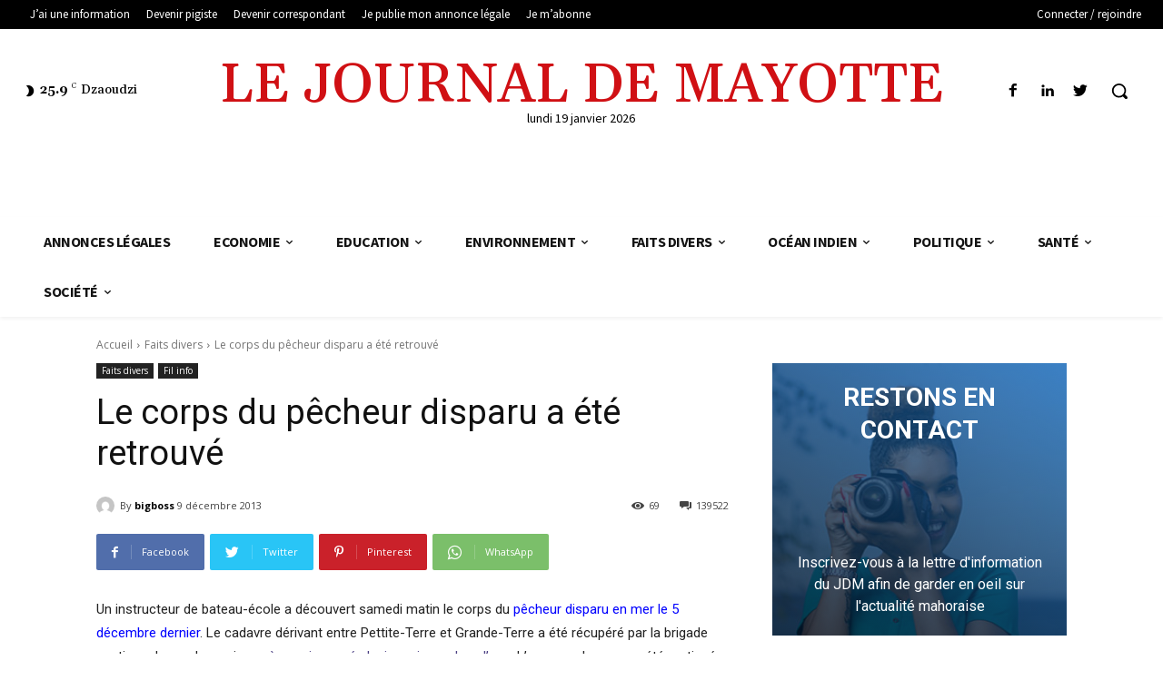

--- FILE ---
content_type: text/html; charset=UTF-8
request_url: https://old1.lejournaldemayotte.com/wp-admin/admin-ajax.php?td_theme_name=Newspaper&v=11.2
body_size: 11
content:
{"5179":69}

--- FILE ---
content_type: text/plain;charset=UTF-8
request_url: https://widgets.booked.net/weather/info?action=get_weather_info;ver=7;cityID=39948;type=4;scode=124;ltid=3457;domid=581;anc_id=45499;countday=undefined;cmetric=1;wlangID=3;color=137AE9;wwidth=300;header_color=ffffff;text_color=333333;link_color=08488D;border_form=1;footer_color=ffffff;footer_text_color=333333;transparent=0;v=0.0.1;ref=https://old1.lejournaldemayotte.com/2013/12/09/le-corps-du-pecheur-disparu-a-ete-retrouve/;rand_id=66028
body_size: 628
content:

			var callWidget;
			if(typeof setWidgetData === 'function') {
				callWidget = setWidgetData;
			} else {
				callWidget = setWidgetData_66028
			}
		
				callWidget({ "results": [ { "widget_type":"4", "html_code":" <div class=\"booked-wzs-160-275 weather-customize\" style=\"background-color:#137AE9; width:300px;\" id=\"width3 \" > <div class=\"booked-wzs-160-275_in\"> <div class=\"booked-wzs-160-275-data\"> <div class=\"booked-wzs-160-275-left-img wrz-03\"></div> <div class=\"booked-wzs-160-275-right\"> <div class=\"booked-wzs-day-deck\"> <div class=\"booked-wzs-day-val\"> <div class=\"booked-wzs-day-number\"><span class=\"plus\">+</span>28</div> <div class=\"booked-wzs-day-dergee\"> <div class=\"booked-wzs-day-dergee-val\">&deg;</div> <div class=\"booked-wzs-day-dergee-name\">C</div> </div> </div> <div class=\"booked-wzs-day\"> <div class=\"booked-wzs-day-d\"><span class=\"plus\">+</span>28&deg;</div> <div class=\"booked-wzs-day-n\"><span class=\"plus\">+</span>28&deg;</div> </div> </div> <div class=\"booked-wzs-160-275-info\"> <div class=\"booked-wzs-160-275-city\">Mamoudzou</div> <div class=\"booked-wzs-160-275-date\">Dimanche, 18</div> </div> </div> </div> <table cellpadding=\"0\" cellspacing=\"0\" class=\"booked-wzs-table-160\"> <tr> <td class=\"week-day\"> <span class=\"week-day-txt\">Lundi</span></td> <td class=\"week-day-ico\"><div class=\"wrz-sml wrzs-18\"></div></td> <td class=\"week-day-val\"><span class=\"plus\">+</span>29&deg;</td> <td class=\"week-day-val\"><span class=\"plus\">+</span>27&deg;</td> </tr> <tr> <td class=\"week-day\"> <span class=\"week-day-txt\">Mardi</span></td> <td class=\"week-day-ico\"><div class=\"wrz-sml wrzs-18\"></div></td> <td class=\"week-day-val\"><span class=\"plus\">+</span>29&deg;</td> <td class=\"week-day-val\"><span class=\"plus\">+</span>28&deg;</td> </tr> <tr> <td class=\"week-day\"> <span class=\"week-day-txt\">Mercredi</span></td> <td class=\"week-day-ico\"><div class=\"wrz-sml wrzs-18\"></div></td> <td class=\"week-day-val\"><span class=\"plus\">+</span>29&deg;</td> <td class=\"week-day-val\"><span class=\"plus\">+</span>27&deg;</td> </tr> <tr> <td class=\"week-day\"> <span class=\"week-day-txt\">Jeudi</span></td> <td class=\"week-day-ico\"><div class=\"wrz-sml wrzs-18\"></div></td> <td class=\"week-day-val\"><span class=\"plus\">+</span>28&deg;</td> <td class=\"week-day-val\"><span class=\"plus\">+</span>27&deg;</td> </tr> <tr> <td class=\"week-day\"> <span class=\"week-day-txt\">Vendredi</span></td> <td class=\"week-day-ico\"><div class=\"wrz-sml wrzs-18\"></div></td> <td class=\"week-day-val\"><span class=\"plus\">+</span>27&deg;</td> <td class=\"week-day-val\"><span class=\"plus\">+</span>26&deg;</td> </tr> <tr> <td class=\"week-day\"> <span class=\"week-day-txt\">Samedi</span></td> <td class=\"week-day-ico\"><div class=\"wrz-sml wrzs-18\"></div></td> <td class=\"week-day-val\"><span class=\"plus\">+</span>28&deg;</td> <td class=\"week-day-val\"><span class=\"plus\">+</span>25&deg;</td> </tr> </table> <div class=\"booked-wzs-center\"> <span class=\"booked-wzs-bottom-l\">Prévisions sur 7 jours</span> </div> </div> </div> " } ] });
			